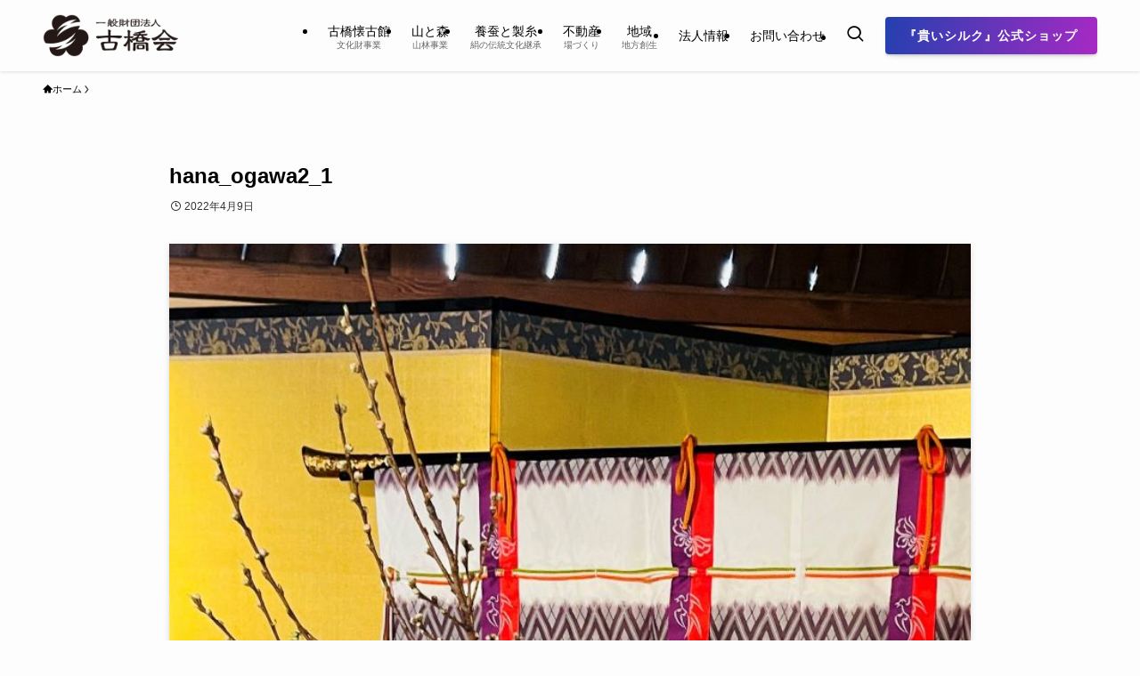

--- FILE ---
content_type: text/html; charset=UTF-8
request_url: https://furuhashikai.com/hina_exhibition_report/hana_ogawa2_1/
body_size: 16889
content:
<!DOCTYPE html>
<html dir="ltr" lang="ja" prefix="og: https://ogp.me/ns#" data-loaded="false" data-scrolled="false" data-spmenu="closed">
<head>
<meta charset="utf-8">
<meta name="format-detection" content="telephone=no">
<meta http-equiv="X-UA-Compatible" content="IE=edge">
<meta name="viewport" content="width=device-width, viewport-fit=cover">
<title>hana_ogawa2_1 | 一般財団法人古橋会</title>

		<!-- All in One SEO 4.8.1.1 - aioseo.com -->
	<meta name="robots" content="max-image-preview:large" />
	<meta name="author" content="一般財団法人古橋会(古橋懐古館)編集部"/>
	<link rel="canonical" href="https://furuhashikai.com/hina_exhibition_report/hana_ogawa2_1/" />
	<meta name="generator" content="All in One SEO (AIOSEO) 4.8.1.1" />
		<meta property="og:locale" content="ja_JP" />
		<meta property="og:site_name" content="一般財団法人古橋会 |" />
		<meta property="og:type" content="article" />
		<meta property="og:title" content="hana_ogawa2_1 | 一般財団法人古橋会" />
		<meta property="og:url" content="https://furuhashikai.com/hina_exhibition_report/hana_ogawa2_1/" />
		<meta property="og:image" content="https://furuhashikai.com/wp-content/uploads/2021/01/furuhashikai_ic.jpg" />
		<meta property="og:image:secure_url" content="https://furuhashikai.com/wp-content/uploads/2021/01/furuhashikai_ic.jpg" />
		<meta property="og:image:width" content="1640" />
		<meta property="og:image:height" content="856" />
		<meta property="article:published_time" content="2022-04-09T01:55:52+00:00" />
		<meta property="article:modified_time" content="2022-04-09T01:55:52+00:00" />
		<meta property="article:publisher" content="https://www.facebook.com/furuhashikai/" />
		<meta name="twitter:card" content="summary_large_image" />
		<meta name="twitter:title" content="hana_ogawa2_1 | 一般財団法人古橋会" />
		<meta name="twitter:image" content="https://furuhashikai.com/wp-content/uploads/2021/01/furuhashikai_ic.jpg" />
		<script type="application/ld+json" class="aioseo-schema">
			{"@context":"https:\/\/schema.org","@graph":[{"@type":"BreadcrumbList","@id":"https:\/\/furuhashikai.com\/hina_exhibition_report\/hana_ogawa2_1\/#breadcrumblist","itemListElement":[{"@type":"ListItem","@id":"https:\/\/furuhashikai.com\/#listItem","position":1,"name":"\u5bb6","item":"https:\/\/furuhashikai.com\/","nextItem":{"@type":"ListItem","@id":"https:\/\/furuhashikai.com\/hina_exhibition_report\/hana_ogawa2_1\/#listItem","name":"hana_ogawa2_1"}},{"@type":"ListItem","@id":"https:\/\/furuhashikai.com\/hina_exhibition_report\/hana_ogawa2_1\/#listItem","position":2,"name":"hana_ogawa2_1","previousItem":{"@type":"ListItem","@id":"https:\/\/furuhashikai.com\/#listItem","name":"\u5bb6"}}]},{"@type":"ItemPage","@id":"https:\/\/furuhashikai.com\/hina_exhibition_report\/hana_ogawa2_1\/#itempage","url":"https:\/\/furuhashikai.com\/hina_exhibition_report\/hana_ogawa2_1\/","name":"hana_ogawa2_1 | \u4e00\u822c\u8ca1\u56e3\u6cd5\u4eba\u53e4\u6a4b\u4f1a","inLanguage":"ja","isPartOf":{"@id":"https:\/\/furuhashikai.com\/#website"},"breadcrumb":{"@id":"https:\/\/furuhashikai.com\/hina_exhibition_report\/hana_ogawa2_1\/#breadcrumblist"},"author":{"@id":"https:\/\/furuhashikai.com\/author\/zhangyan_furuhashikaiwp\/#author"},"creator":{"@id":"https:\/\/furuhashikai.com\/author\/zhangyan_furuhashikaiwp\/#author"},"datePublished":"2022-04-09T10:55:52+09:00","dateModified":"2022-04-09T10:55:52+09:00"},{"@type":"Organization","@id":"https:\/\/furuhashikai.com\/#organization","name":"\u4e00\u822c\u8ca1\u56e3\u6cd5\u4eba\u53e4\u6a4b\u4f1a\uff08\u53e4\u6a4b\u61d0\u53e4\u9928\uff09","url":"https:\/\/furuhashikai.com\/","telephone":"+81565822100","logo":{"@type":"ImageObject","url":"https:\/\/furuhashikai.com\/wp-content\/uploads\/2020\/10\/furuhashikailogo_only.png","@id":"https:\/\/furuhashikai.com\/hina_exhibition_report\/hana_ogawa2_1\/#organizationLogo","width":400,"height":366},"image":{"@id":"https:\/\/furuhashikai.com\/hina_exhibition_report\/hana_ogawa2_1\/#organizationLogo"},"sameAs":["https:\/\/www.facebook.com\/furuhashikai\/"]},{"@type":"Person","@id":"https:\/\/furuhashikai.com\/author\/zhangyan_furuhashikaiwp\/#author","url":"https:\/\/furuhashikai.com\/author\/zhangyan_furuhashikaiwp\/","name":"\u4e00\u822c\u8ca1\u56e3\u6cd5\u4eba\u53e4\u6a4b\u4f1a(\u53e4\u6a4b\u61d0\u53e4\u9928)\u7de8\u96c6\u90e8"},{"@type":"WebSite","@id":"https:\/\/furuhashikai.com\/#website","url":"https:\/\/furuhashikai.com\/","name":"\u4e00\u822c\u8ca1\u56e3\u6cd5\u4eba\u53e4\u6a4b\u4f1a","inLanguage":"ja","publisher":{"@id":"https:\/\/furuhashikai.com\/#organization"}}]}
		</script>
		<!-- All in One SEO -->

<link rel='dns-prefetch' href='//webfonts.xserver.jp' />
<link rel='dns-prefetch' href='//www.googletagmanager.com' />
<link rel="alternate" type="application/rss+xml" title="一般財団法人古橋会 &raquo; フィード" href="https://furuhashikai.com/feed/" />
<link rel="alternate" type="application/rss+xml" title="一般財団法人古橋会 &raquo; コメントフィード" href="https://furuhashikai.com/comments/feed/" />
<style id='wp-img-auto-sizes-contain-inline-css' type='text/css'>
img:is([sizes=auto i],[sizes^="auto," i]){contain-intrinsic-size:3000px 1500px}
/*# sourceURL=wp-img-auto-sizes-contain-inline-css */
</style>
<link rel='stylesheet' id='font-awesome-all-css' href='https://furuhashikai.com/wp-content/themes/swell/assets/font-awesome/v6/css/all.min.css?ver=2.13.0' type='text/css' media='all' />
<style id='wp-block-library-inline-css' type='text/css'>
:root{--wp-block-synced-color:#7a00df;--wp-block-synced-color--rgb:122,0,223;--wp-bound-block-color:var(--wp-block-synced-color);--wp-editor-canvas-background:#ddd;--wp-admin-theme-color:#007cba;--wp-admin-theme-color--rgb:0,124,186;--wp-admin-theme-color-darker-10:#006ba1;--wp-admin-theme-color-darker-10--rgb:0,107,160.5;--wp-admin-theme-color-darker-20:#005a87;--wp-admin-theme-color-darker-20--rgb:0,90,135;--wp-admin-border-width-focus:2px}@media (min-resolution:192dpi){:root{--wp-admin-border-width-focus:1.5px}}.wp-element-button{cursor:pointer}:root .has-very-light-gray-background-color{background-color:#eee}:root .has-very-dark-gray-background-color{background-color:#313131}:root .has-very-light-gray-color{color:#eee}:root .has-very-dark-gray-color{color:#313131}:root .has-vivid-green-cyan-to-vivid-cyan-blue-gradient-background{background:linear-gradient(135deg,#00d084,#0693e3)}:root .has-purple-crush-gradient-background{background:linear-gradient(135deg,#34e2e4,#4721fb 50%,#ab1dfe)}:root .has-hazy-dawn-gradient-background{background:linear-gradient(135deg,#faaca8,#dad0ec)}:root .has-subdued-olive-gradient-background{background:linear-gradient(135deg,#fafae1,#67a671)}:root .has-atomic-cream-gradient-background{background:linear-gradient(135deg,#fdd79a,#004a59)}:root .has-nightshade-gradient-background{background:linear-gradient(135deg,#330968,#31cdcf)}:root .has-midnight-gradient-background{background:linear-gradient(135deg,#020381,#2874fc)}:root{--wp--preset--font-size--normal:16px;--wp--preset--font-size--huge:42px}.has-regular-font-size{font-size:1em}.has-larger-font-size{font-size:2.625em}.has-normal-font-size{font-size:var(--wp--preset--font-size--normal)}.has-huge-font-size{font-size:var(--wp--preset--font-size--huge)}.has-text-align-center{text-align:center}.has-text-align-left{text-align:left}.has-text-align-right{text-align:right}.has-fit-text{white-space:nowrap!important}#end-resizable-editor-section{display:none}.aligncenter{clear:both}.items-justified-left{justify-content:flex-start}.items-justified-center{justify-content:center}.items-justified-right{justify-content:flex-end}.items-justified-space-between{justify-content:space-between}.screen-reader-text{border:0;clip-path:inset(50%);height:1px;margin:-1px;overflow:hidden;padding:0;position:absolute;width:1px;word-wrap:normal!important}.screen-reader-text:focus{background-color:#ddd;clip-path:none;color:#444;display:block;font-size:1em;height:auto;left:5px;line-height:normal;padding:15px 23px 14px;text-decoration:none;top:5px;width:auto;z-index:100000}html :where(.has-border-color){border-style:solid}html :where([style*=border-top-color]){border-top-style:solid}html :where([style*=border-right-color]){border-right-style:solid}html :where([style*=border-bottom-color]){border-bottom-style:solid}html :where([style*=border-left-color]){border-left-style:solid}html :where([style*=border-width]){border-style:solid}html :where([style*=border-top-width]){border-top-style:solid}html :where([style*=border-right-width]){border-right-style:solid}html :where([style*=border-bottom-width]){border-bottom-style:solid}html :where([style*=border-left-width]){border-left-style:solid}html :where(img[class*=wp-image-]){height:auto;max-width:100%}:where(figure){margin:0 0 1em}html :where(.is-position-sticky){--wp-admin--admin-bar--position-offset:var(--wp-admin--admin-bar--height,0px)}@media screen and (max-width:600px){html :where(.is-position-sticky){--wp-admin--admin-bar--position-offset:0px}}

/*# sourceURL=wp-block-library-inline-css */
</style><style id='global-styles-inline-css' type='text/css'>
:root{--wp--preset--aspect-ratio--square: 1;--wp--preset--aspect-ratio--4-3: 4/3;--wp--preset--aspect-ratio--3-4: 3/4;--wp--preset--aspect-ratio--3-2: 3/2;--wp--preset--aspect-ratio--2-3: 2/3;--wp--preset--aspect-ratio--16-9: 16/9;--wp--preset--aspect-ratio--9-16: 9/16;--wp--preset--color--black: #000;--wp--preset--color--cyan-bluish-gray: #abb8c3;--wp--preset--color--white: #fff;--wp--preset--color--pale-pink: #f78da7;--wp--preset--color--vivid-red: #cf2e2e;--wp--preset--color--luminous-vivid-orange: #ff6900;--wp--preset--color--luminous-vivid-amber: #fcb900;--wp--preset--color--light-green-cyan: #7bdcb5;--wp--preset--color--vivid-green-cyan: #00d084;--wp--preset--color--pale-cyan-blue: #8ed1fc;--wp--preset--color--vivid-cyan-blue: #0693e3;--wp--preset--color--vivid-purple: #9b51e0;--wp--preset--color--swl-main: var(--color_main);--wp--preset--color--swl-main-thin: var(--color_main_thin);--wp--preset--color--swl-gray: var(--color_gray);--wp--preset--color--swl-deep-01: var(--color_deep01);--wp--preset--color--swl-deep-02: var(--color_deep02);--wp--preset--color--swl-deep-03: var(--color_deep03);--wp--preset--color--swl-deep-04: var(--color_deep04);--wp--preset--color--swl-pale-01: var(--color_pale01);--wp--preset--color--swl-pale-02: var(--color_pale02);--wp--preset--color--swl-pale-03: var(--color_pale03);--wp--preset--color--swl-pale-04: var(--color_pale04);--wp--preset--gradient--vivid-cyan-blue-to-vivid-purple: linear-gradient(135deg,rgb(6,147,227) 0%,rgb(155,81,224) 100%);--wp--preset--gradient--light-green-cyan-to-vivid-green-cyan: linear-gradient(135deg,rgb(122,220,180) 0%,rgb(0,208,130) 100%);--wp--preset--gradient--luminous-vivid-amber-to-luminous-vivid-orange: linear-gradient(135deg,rgb(252,185,0) 0%,rgb(255,105,0) 100%);--wp--preset--gradient--luminous-vivid-orange-to-vivid-red: linear-gradient(135deg,rgb(255,105,0) 0%,rgb(207,46,46) 100%);--wp--preset--gradient--very-light-gray-to-cyan-bluish-gray: linear-gradient(135deg,rgb(238,238,238) 0%,rgb(169,184,195) 100%);--wp--preset--gradient--cool-to-warm-spectrum: linear-gradient(135deg,rgb(74,234,220) 0%,rgb(151,120,209) 20%,rgb(207,42,186) 40%,rgb(238,44,130) 60%,rgb(251,105,98) 80%,rgb(254,248,76) 100%);--wp--preset--gradient--blush-light-purple: linear-gradient(135deg,rgb(255,206,236) 0%,rgb(152,150,240) 100%);--wp--preset--gradient--blush-bordeaux: linear-gradient(135deg,rgb(254,205,165) 0%,rgb(254,45,45) 50%,rgb(107,0,62) 100%);--wp--preset--gradient--luminous-dusk: linear-gradient(135deg,rgb(255,203,112) 0%,rgb(199,81,192) 50%,rgb(65,88,208) 100%);--wp--preset--gradient--pale-ocean: linear-gradient(135deg,rgb(255,245,203) 0%,rgb(182,227,212) 50%,rgb(51,167,181) 100%);--wp--preset--gradient--electric-grass: linear-gradient(135deg,rgb(202,248,128) 0%,rgb(113,206,126) 100%);--wp--preset--gradient--midnight: linear-gradient(135deg,rgb(2,3,129) 0%,rgb(40,116,252) 100%);--wp--preset--font-size--small: 0.9em;--wp--preset--font-size--medium: 1.1em;--wp--preset--font-size--large: 1.25em;--wp--preset--font-size--x-large: 42px;--wp--preset--font-size--xs: 0.75em;--wp--preset--font-size--huge: 1.6em;--wp--preset--spacing--20: 0.44rem;--wp--preset--spacing--30: 0.67rem;--wp--preset--spacing--40: 1rem;--wp--preset--spacing--50: 1.5rem;--wp--preset--spacing--60: 2.25rem;--wp--preset--spacing--70: 3.38rem;--wp--preset--spacing--80: 5.06rem;--wp--preset--shadow--natural: 6px 6px 9px rgba(0, 0, 0, 0.2);--wp--preset--shadow--deep: 12px 12px 50px rgba(0, 0, 0, 0.4);--wp--preset--shadow--sharp: 6px 6px 0px rgba(0, 0, 0, 0.2);--wp--preset--shadow--outlined: 6px 6px 0px -3px rgb(255, 255, 255), 6px 6px rgb(0, 0, 0);--wp--preset--shadow--crisp: 6px 6px 0px rgb(0, 0, 0);}:where(.is-layout-flex){gap: 0.5em;}:where(.is-layout-grid){gap: 0.5em;}body .is-layout-flex{display: flex;}.is-layout-flex{flex-wrap: wrap;align-items: center;}.is-layout-flex > :is(*, div){margin: 0;}body .is-layout-grid{display: grid;}.is-layout-grid > :is(*, div){margin: 0;}:where(.wp-block-columns.is-layout-flex){gap: 2em;}:where(.wp-block-columns.is-layout-grid){gap: 2em;}:where(.wp-block-post-template.is-layout-flex){gap: 1.25em;}:where(.wp-block-post-template.is-layout-grid){gap: 1.25em;}.has-black-color{color: var(--wp--preset--color--black) !important;}.has-cyan-bluish-gray-color{color: var(--wp--preset--color--cyan-bluish-gray) !important;}.has-white-color{color: var(--wp--preset--color--white) !important;}.has-pale-pink-color{color: var(--wp--preset--color--pale-pink) !important;}.has-vivid-red-color{color: var(--wp--preset--color--vivid-red) !important;}.has-luminous-vivid-orange-color{color: var(--wp--preset--color--luminous-vivid-orange) !important;}.has-luminous-vivid-amber-color{color: var(--wp--preset--color--luminous-vivid-amber) !important;}.has-light-green-cyan-color{color: var(--wp--preset--color--light-green-cyan) !important;}.has-vivid-green-cyan-color{color: var(--wp--preset--color--vivid-green-cyan) !important;}.has-pale-cyan-blue-color{color: var(--wp--preset--color--pale-cyan-blue) !important;}.has-vivid-cyan-blue-color{color: var(--wp--preset--color--vivid-cyan-blue) !important;}.has-vivid-purple-color{color: var(--wp--preset--color--vivid-purple) !important;}.has-black-background-color{background-color: var(--wp--preset--color--black) !important;}.has-cyan-bluish-gray-background-color{background-color: var(--wp--preset--color--cyan-bluish-gray) !important;}.has-white-background-color{background-color: var(--wp--preset--color--white) !important;}.has-pale-pink-background-color{background-color: var(--wp--preset--color--pale-pink) !important;}.has-vivid-red-background-color{background-color: var(--wp--preset--color--vivid-red) !important;}.has-luminous-vivid-orange-background-color{background-color: var(--wp--preset--color--luminous-vivid-orange) !important;}.has-luminous-vivid-amber-background-color{background-color: var(--wp--preset--color--luminous-vivid-amber) !important;}.has-light-green-cyan-background-color{background-color: var(--wp--preset--color--light-green-cyan) !important;}.has-vivid-green-cyan-background-color{background-color: var(--wp--preset--color--vivid-green-cyan) !important;}.has-pale-cyan-blue-background-color{background-color: var(--wp--preset--color--pale-cyan-blue) !important;}.has-vivid-cyan-blue-background-color{background-color: var(--wp--preset--color--vivid-cyan-blue) !important;}.has-vivid-purple-background-color{background-color: var(--wp--preset--color--vivid-purple) !important;}.has-black-border-color{border-color: var(--wp--preset--color--black) !important;}.has-cyan-bluish-gray-border-color{border-color: var(--wp--preset--color--cyan-bluish-gray) !important;}.has-white-border-color{border-color: var(--wp--preset--color--white) !important;}.has-pale-pink-border-color{border-color: var(--wp--preset--color--pale-pink) !important;}.has-vivid-red-border-color{border-color: var(--wp--preset--color--vivid-red) !important;}.has-luminous-vivid-orange-border-color{border-color: var(--wp--preset--color--luminous-vivid-orange) !important;}.has-luminous-vivid-amber-border-color{border-color: var(--wp--preset--color--luminous-vivid-amber) !important;}.has-light-green-cyan-border-color{border-color: var(--wp--preset--color--light-green-cyan) !important;}.has-vivid-green-cyan-border-color{border-color: var(--wp--preset--color--vivid-green-cyan) !important;}.has-pale-cyan-blue-border-color{border-color: var(--wp--preset--color--pale-cyan-blue) !important;}.has-vivid-cyan-blue-border-color{border-color: var(--wp--preset--color--vivid-cyan-blue) !important;}.has-vivid-purple-border-color{border-color: var(--wp--preset--color--vivid-purple) !important;}.has-vivid-cyan-blue-to-vivid-purple-gradient-background{background: var(--wp--preset--gradient--vivid-cyan-blue-to-vivid-purple) !important;}.has-light-green-cyan-to-vivid-green-cyan-gradient-background{background: var(--wp--preset--gradient--light-green-cyan-to-vivid-green-cyan) !important;}.has-luminous-vivid-amber-to-luminous-vivid-orange-gradient-background{background: var(--wp--preset--gradient--luminous-vivid-amber-to-luminous-vivid-orange) !important;}.has-luminous-vivid-orange-to-vivid-red-gradient-background{background: var(--wp--preset--gradient--luminous-vivid-orange-to-vivid-red) !important;}.has-very-light-gray-to-cyan-bluish-gray-gradient-background{background: var(--wp--preset--gradient--very-light-gray-to-cyan-bluish-gray) !important;}.has-cool-to-warm-spectrum-gradient-background{background: var(--wp--preset--gradient--cool-to-warm-spectrum) !important;}.has-blush-light-purple-gradient-background{background: var(--wp--preset--gradient--blush-light-purple) !important;}.has-blush-bordeaux-gradient-background{background: var(--wp--preset--gradient--blush-bordeaux) !important;}.has-luminous-dusk-gradient-background{background: var(--wp--preset--gradient--luminous-dusk) !important;}.has-pale-ocean-gradient-background{background: var(--wp--preset--gradient--pale-ocean) !important;}.has-electric-grass-gradient-background{background: var(--wp--preset--gradient--electric-grass) !important;}.has-midnight-gradient-background{background: var(--wp--preset--gradient--midnight) !important;}.has-small-font-size{font-size: var(--wp--preset--font-size--small) !important;}.has-medium-font-size{font-size: var(--wp--preset--font-size--medium) !important;}.has-large-font-size{font-size: var(--wp--preset--font-size--large) !important;}.has-x-large-font-size{font-size: var(--wp--preset--font-size--x-large) !important;}
/*# sourceURL=global-styles-inline-css */
</style>

<link rel='stylesheet' id='swell-icons-css' href='https://furuhashikai.com/wp-content/themes/swell/build/css/swell-icons.css?ver=2.13.0' type='text/css' media='all' />
<link rel='stylesheet' id='main_style-css' href='https://furuhashikai.com/wp-content/themes/swell/build/css/main.css?ver=2.13.0' type='text/css' media='all' />
<link rel='stylesheet' id='swell_blocks-css' href='https://furuhashikai.com/wp-content/themes/swell/build/css/blocks.css?ver=2.13.0' type='text/css' media='all' />
<style id='swell_custom-inline-css' type='text/css'>
:root{--swl-fz--content:4vw;--swl-font_family:"Helvetica Neue", Arial, "Hiragino Kaku Gothic ProN", "Hiragino Sans", Meiryo, sans-serif;--swl-font_weight:400;--color_main:#86c166;--color_text:#000000;--color_link:#d0576b;--color_htag:#86c166;--color_bg:#fdfdfd;--color_gradient1:#d8ffff;--color_gradient2:#87e7ff;--color_main_thin:rgba(168, 241, 128, 0.05 );--color_main_dark:rgba(101, 145, 77, 1 );--color_list_check:#86c166;--color_list_num:#86c166;--color_list_good:#86dd7b;--color_list_triangle:#f4e03a;--color_list_bad:#f36060;--color_faq_q:#d55656;--color_faq_a:#6599b7;--color_icon_good:#3cd250;--color_icon_good_bg:#ecffe9;--color_icon_bad:#4b73eb;--color_icon_bad_bg:#eafaff;--color_icon_info:#f578b4;--color_icon_info_bg:#fff0fa;--color_icon_announce:#ffa537;--color_icon_announce_bg:#fff5f0;--color_icon_pen:#7a7a7a;--color_icon_pen_bg:#f7f7f7;--color_icon_book:#787364;--color_icon_book_bg:#f8f6ef;--color_icon_point:#ffa639;--color_icon_check:#86d67c;--color_icon_batsu:#f36060;--color_icon_hatena:#5295cc;--color_icon_caution:#f7da38;--color_icon_memo:#84878a;--color_deep01:#d05a6e;--color_deep02:#005caf;--color_deep03:#24936e;--color_deep04:#e98b2a;--color_pale01:#fff2f0;--color_pale02:#f3f8fd;--color_pale03:#f1f9ee;--color_pale04:#fdf9ee;--color_mark_blue:#b7e3ff;--color_mark_green:#bdf9c3;--color_mark_yellow:#fcf69f;--color_mark_orange:#ffddbc;--border01:solid 1px var(--color_main);--border02:double 4px var(--color_main);--border03:dashed 2px var(--color_border);--border04:solid 4px var(--color_gray);--card_posts_thumb_ratio:56.25%;--list_posts_thumb_ratio:61.805%;--big_posts_thumb_ratio:56.25%;--thumb_posts_thumb_ratio:61.805%;--blogcard_thumb_ratio:56.25%;--color_header_bg:#fdfdfd;--color_header_text:#000000;--color_footer_bg:#86c166;--color_footer_text:#ffffff;--container_size:1200px;--article_size:900px;--logo_size_sp:48px;--logo_size_pc:48px;--logo_size_pcfix:48px;}.swl-cell-bg[data-icon="doubleCircle"]{--cell-icon-color:#ffc977}.swl-cell-bg[data-icon="circle"]{--cell-icon-color:#94e29c}.swl-cell-bg[data-icon="triangle"]{--cell-icon-color:#eeda2f}.swl-cell-bg[data-icon="close"]{--cell-icon-color:#ec9191}.swl-cell-bg[data-icon="hatena"]{--cell-icon-color:#93c9da}.swl-cell-bg[data-icon="check"]{--cell-icon-color:#94e29c}.swl-cell-bg[data-icon="line"]{--cell-icon-color:#9b9b9b}.cap_box[data-colset="col1"]{--capbox-color:#f59b5f;--capbox-color--bg:#fff8eb}.cap_box[data-colset="col2"]{--capbox-color:#5fb9f5;--capbox-color--bg:#edf5ff}.cap_box[data-colset="col3"]{--capbox-color:#2fcd90;--capbox-color--bg:#eafaf2}.red_{--the-btn-color:#f74a4a;--the-btn-color2:#ffbc49;--the-solid-shadow: rgba(185, 56, 56, 1 )}.blue_{--the-btn-color:#2440af;--the-btn-color2:#a729c4;--the-solid-shadow: rgba(27, 48, 131, 1 )}.green_{--the-btn-color:#62d847;--the-btn-color2:#7bf7bd;--the-solid-shadow: rgba(74, 162, 53, 1 )}.is-style-btn_normal,.is-style-btn_shiny{--the-btn-bg: linear-gradient(100deg,var(--the-btn-color) 0%,var(--the-btn-color2) 100%)}.is-style-btn_normal{--the-btn-radius:4px}.is-style-btn_solid{--the-btn-radius:4px}.is-style-btn_shiny{--the-btn-radius:4px}.is-style-btn_line{--the-btn-radius:4px}.post_content blockquote{padding:1.5em 2em 1.5em 3em}.post_content blockquote::before{content:"";display:block;width:5px;height:calc(100% - 3em);top:1.5em;left:1.5em;border-left:solid 1px rgba(180,180,180,.75);border-right:solid 1px rgba(180,180,180,.75);}.mark_blue{background:-webkit-linear-gradient(transparent 64%,var(--color_mark_blue) 0%);background:linear-gradient(transparent 64%,var(--color_mark_blue) 0%)}.mark_green{background:-webkit-linear-gradient(transparent 64%,var(--color_mark_green) 0%);background:linear-gradient(transparent 64%,var(--color_mark_green) 0%)}.mark_yellow{background:-webkit-linear-gradient(transparent 64%,var(--color_mark_yellow) 0%);background:linear-gradient(transparent 64%,var(--color_mark_yellow) 0%)}.mark_orange{background:-webkit-linear-gradient(transparent 64%,var(--color_mark_orange) 0%);background:linear-gradient(transparent 64%,var(--color_mark_orange) 0%)}[class*="is-style-icon_"]{color:#333;border-width:0}[class*="is-style-big_icon_"]{border-width:2px;border-style:solid}[data-col="gray"] .c-balloon__text{background:#f7f7f7;border-color:#ccc}[data-col="gray"] .c-balloon__before{border-right-color:#f7f7f7}[data-col="green"] .c-balloon__text{background:#d1f8c2;border-color:#9ddd93}[data-col="green"] .c-balloon__before{border-right-color:#d1f8c2}[data-col="blue"] .c-balloon__text{background:#e2f6ff;border-color:#93d2f0}[data-col="blue"] .c-balloon__before{border-right-color:#e2f6ff}[data-col="red"] .c-balloon__text{background:#ffebeb;border-color:#f48789}[data-col="red"] .c-balloon__before{border-right-color:#ffebeb}[data-col="yellow"] .c-balloon__text{background:#f9f7d2;border-color:#fbe593}[data-col="yellow"] .c-balloon__before{border-right-color:#f9f7d2}.-type-list2 .p-postList__body::after,.-type-big .p-postList__body::after{content: "READ MORE »";}.c-postThumb__cat{background-color:#86c166;color:#fff;background-image: repeating-linear-gradient(-45deg,rgba(255,255,255,.1),rgba(255,255,255,.1) 6px,transparent 6px,transparent 12px)}.post_content h2:where(:not([class^="swell-block-"]):not(.faq_q):not(.p-postList__title)){border-left:solid 6px var(--color_htag);padding:.5em 0 .5em 16px}.post_content h2:where(:not([class^="swell-block-"]):not(.faq_q):not(.p-postList__title))::before{position:absolute;display:block;pointer-events:none}.post_content h3:where(:not([class^="swell-block-"]):not(.faq_q):not(.p-postList__title)){padding:0 .5em .5em}.post_content h3:where(:not([class^="swell-block-"]):not(.faq_q):not(.p-postList__title))::before{content:"";width:100%;height:2px;background: repeating-linear-gradient(90deg, var(--color_htag) 0%, var(--color_htag) 29.3%, rgba(168, 241, 128, 0.2 ) 29.3%, rgba(168, 241, 128, 0.2 ) 100%)}.post_content h4:where(:not([class^="swell-block-"]):not(.faq_q):not(.p-postList__title)){padding:0 0 0 16px;border-left:solid 2px var(--color_htag)}.l-footer__widgetArea{background:#adceb6}.l-footer__widgetArea{color:#2d2d2d}.l-header{box-shadow: 0 1px 4px rgba(0,0,0,.12)}.l-header__menuBtn{order:1}.l-header__customBtn{order:3}.c-gnav a::after{background:var(--color_main)}.p-spHeadMenu .menu-item.-current{border-bottom-color:var(--color_main)}.c-gnav > li:hover > a,.c-gnav > .-current > a{background:#f7f7f7;color: #333}.c-gnav .sub-menu{color:#333;background:#fff}.l-fixHeader::before{opacity:0.5}#pagetop{border-radius:50%}#before_footer_widget{margin-bottom:0}.c-widget__title.-spmenu{padding:.5em .75em;border-radius:var(--swl-radius--2, 0px);background:var(--color_main);color:#fff;}.c-widget__title.-footer{padding:.5em}.c-widget__title.-footer::before{content:"";bottom:0;left:0;width:40%;z-index:1;background:var(--color_main)}.c-widget__title.-footer::after{content:"";bottom:0;left:0;width:100%;background:var(--color_border)}.c-secTitle{padding:.5em}.c-secTitle::before{content:"";bottom:0;left:0;width:40%;z-index:1;background:var(--color_main)}.c-secTitle::after{content:"";bottom:0;left:0;width:100%;background:var(--color_border)}.p-spMenu{color:#000000}.p-spMenu__inner::before{background:#fdfdfd;opacity:1}.p-spMenu__overlay{background:#000;opacity:0.6}[class*="page-numbers"]{color:#fff;background-color:#dedede}a{text-decoration: none}.l-topTitleArea.c-filterLayer::before{background-color:#000;opacity:0.2;content:""}@media screen and (min-width: 960px){:root{}}@media screen and (max-width: 959px){:root{}.l-header__logo{order:2;text-align:center}}@media screen and (min-width: 600px){:root{--swl-fz--content:16px;}}@media screen and (max-width: 599px){:root{}}@media (min-width: 1108px) {.alignwide{left:-100px;width:calc(100% + 200px);}}@media (max-width: 1108px) {.-sidebar-off .swell-block-fullWide__inner.l-container .alignwide{left:0px;width:100%;}}.l-fixHeader .l-fixHeader__gnav{order:0}[data-scrolled=true] .l-fixHeader[data-ready]{opacity:1;-webkit-transform:translateY(0)!important;transform:translateY(0)!important;visibility:visible}.-body-solid .l-fixHeader{box-shadow:0 2px 4px var(--swl-color_shadow)}.l-fixHeader__inner{align-items:stretch;color:var(--color_header_text);display:flex;padding-bottom:0;padding-top:0;position:relative;z-index:1}.l-fixHeader__logo{align-items:center;display:flex;line-height:1;margin-right:24px;order:0;padding:16px 0}.is-style-btn_normal a,.is-style-btn_shiny a{box-shadow:var(--swl-btn_shadow)}.c-shareBtns__btn,.is-style-balloon>.c-tabList .c-tabList__button,.p-snsCta,[class*=page-numbers]{box-shadow:var(--swl-box_shadow)}.p-articleThumb__img,.p-articleThumb__youtube{box-shadow:var(--swl-img_shadow)}.p-pickupBanners__item .c-bannerLink,.p-postList__thumb{box-shadow:0 2px 8px rgba(0,0,0,.1),0 4px 4px -4px rgba(0,0,0,.1)}.p-postList.-w-ranking li:before{background-image:repeating-linear-gradient(-45deg,hsla(0,0%,100%,.1),hsla(0,0%,100%,.1) 6px,transparent 0,transparent 12px);box-shadow:1px 1px 4px rgba(0,0,0,.2)}.p-spHeadMenu{text-align:center}.p-spHeadMenu .sub-menu{display:none}.p-spHeadMenu .menu-item{-webkit-backface-visibility:hidden;backface-visibility:hidden;border-bottom:2px solid transparent;flex-shrink:0;font-size:12px;height:36px;padding:0;width:auto}.p-spHeadMenu .menu-item.-current{border-bottom-color:currentcolor}.p-spHeadMenu a{display:block;line-height:36px;padding:0 12px;text-decoration:none}.l-header__spNav.swiper:not(.swiper-initialized) .p-spHeadMenu{visibility:hidden}.l-header__spNav a{color:var(--color_header_text)}.l-header__spNav[data-loop="0"] .p-spHeadMenu{display:flex;overflow-x:auto}.l-header__spNav[data-loop="0"] .menu-item:first-child{margin-left:auto}.l-header__spNav[data-loop="0"] .menu-item:last-child{margin-right:auto}@media (min-width:960px){.l-header__spNav{display:none}}@media (min-width:960px){.-series .l-header__inner{align-items:stretch;display:flex}.-series .l-header__logo{align-items:center;display:flex;flex-wrap:wrap;margin-right:24px;padding:16px 0}.-series .l-header__logo .c-catchphrase{font-size:13px;padding:4px 0}.-series .c-headLogo{margin-right:16px}.-series-right .l-header__inner{justify-content:space-between}.-series-right .c-gnavWrap{margin-left:auto}.-series-right .w-header{margin-left:12px}.-series-left .w-header{margin-left:auto}}@media (min-width:960px) and (min-width:600px){.-series .c-headLogo{max-width:400px}}.c-gnav .sub-menu a:before,.c-listMenu a:before{-webkit-font-smoothing:antialiased;-moz-osx-font-smoothing:grayscale;font-family:icomoon!important;font-style:normal;font-variant:normal;font-weight:400;line-height:1;text-transform:none}.c-submenuToggleBtn{display:none}.c-listMenu a{padding:.75em 1em .75em 1.5em;transition:padding .25s}.c-listMenu a:hover{padding-left:1.75em;padding-right:.75em}.c-gnav .sub-menu a:before,.c-listMenu a:before{color:inherit;content:"\e921";display:inline-block;left:2px;position:absolute;top:50%;-webkit-transform:translateY(-50%);transform:translateY(-50%);vertical-align:middle}.widget_categories>ul>.cat-item>a,.wp-block-categories-list>li>a{padding-left:1.75em}.c-listMenu .children,.c-listMenu .sub-menu{margin:0}.c-listMenu .children a,.c-listMenu .sub-menu a{font-size:.9em;padding-left:2.5em}.c-listMenu .children a:before,.c-listMenu .sub-menu a:before{left:1em}.c-listMenu .children a:hover,.c-listMenu .sub-menu a:hover{padding-left:2.75em}.c-listMenu .children ul a,.c-listMenu .sub-menu ul a{padding-left:3.25em}.c-listMenu .children ul a:before,.c-listMenu .sub-menu ul a:before{left:1.75em}.c-listMenu .children ul a:hover,.c-listMenu .sub-menu ul a:hover{padding-left:3.5em}.c-gnav li:hover>.sub-menu{opacity:1;visibility:visible}.c-gnav .sub-menu:before{background:inherit;content:"";height:100%;left:0;position:absolute;top:0;width:100%;z-index:0}.c-gnav .sub-menu .sub-menu{left:100%;top:0;z-index:-1}.c-gnav .sub-menu a{padding-left:2em}.c-gnav .sub-menu a:before{left:.5em}.c-gnav .sub-menu a:hover .ttl{left:4px}:root{--color_content_bg:var(--color_bg);}.c-widget__title.-side{padding:.5em}.c-widget__title.-side::before{content:"";bottom:0;left:0;width:40%;z-index:1;background:var(--color_main)}.c-widget__title.-side::after{content:"";bottom:0;left:0;width:100%;background:var(--color_border)}.c-shareBtns__item:not(:last-child){margin-right:4px}.c-shareBtns__btn{padding:8px 0}@media screen and (min-width: 960px){:root{}.single .c-postTitle__date{display:none}}@media screen and (max-width: 959px){:root{}.single .c-postTitle__date{display:none}}@media screen and (min-width: 600px){:root{}}@media screen and (max-width: 599px){:root{}}.swell-block-fullWide__inner.l-container{--swl-fw_inner_pad:var(--swl-pad_container,0px)}@media (min-width:960px){.-sidebar-on .l-content .alignfull,.-sidebar-on .l-content .alignwide{left:-16px;width:calc(100% + 32px)}.swell-block-fullWide__inner.l-article{--swl-fw_inner_pad:var(--swl-pad_post_content,0px)}.-sidebar-on .swell-block-fullWide__inner .alignwide{left:0;width:100%}.-sidebar-on .swell-block-fullWide__inner .alignfull{left:calc(0px - var(--swl-fw_inner_pad, 0))!important;margin-left:0!important;margin-right:0!important;width:calc(100% + var(--swl-fw_inner_pad, 0)*2)!important}}.p-relatedPosts .p-postList__item{margin-bottom:1.5em}.p-relatedPosts .p-postList__times,.p-relatedPosts .p-postList__times>:last-child{margin-right:0}@media (min-width:600px){.p-relatedPosts .p-postList__item{width:33.33333%}}@media screen and (min-width:600px) and (max-width:1239px){.p-relatedPosts .p-postList__item:nth-child(7),.p-relatedPosts .p-postList__item:nth-child(8){display:none}}@media screen and (min-width:1240px){.p-relatedPosts .p-postList__item{width:25%}}.-index-off .p-toc,.swell-toc-placeholder:empty{display:none}.p-toc.-modal{height:100%;margin:0;overflow-y:auto;padding:0}#main_content .p-toc{border-radius:var(--swl-radius--2,0);margin:4em auto;max-width:800px}#sidebar .p-toc{margin-top:-.5em}.p-toc .__pn:before{content:none!important;counter-increment:none}.p-toc .__prev{margin:0 0 1em}.p-toc .__next{margin:1em 0 0}.p-toc.is-omitted:not([data-omit=ct]) [data-level="2"] .p-toc__childList{height:0;margin-bottom:-.5em;visibility:hidden}.p-toc.is-omitted:not([data-omit=nest]){position:relative}.p-toc.is-omitted:not([data-omit=nest]):before{background:linear-gradient(hsla(0,0%,100%,0),var(--color_bg));bottom:5em;content:"";height:4em;left:0;opacity:.75;pointer-events:none;position:absolute;width:100%;z-index:1}.p-toc.is-omitted:not([data-omit=nest]):after{background:var(--color_bg);bottom:0;content:"";height:5em;left:0;opacity:.75;position:absolute;width:100%;z-index:1}.p-toc.is-omitted:not([data-omit=nest]) .__next,.p-toc.is-omitted:not([data-omit=nest]) [data-omit="1"]{display:none}.p-toc .p-toc__expandBtn{background-color:#f7f7f7;border:rgba(0,0,0,.2);border-radius:5em;box-shadow:0 0 0 1px #bbb;color:#333;display:block;font-size:14px;line-height:1.5;margin:.75em auto 0;min-width:6em;padding:.5em 1em;position:relative;transition:box-shadow .25s;z-index:2}.p-toc[data-omit=nest] .p-toc__expandBtn{display:inline-block;font-size:13px;margin:0 0 0 1.25em;padding:.5em .75em}.p-toc:not([data-omit=nest]) .p-toc__expandBtn:after,.p-toc:not([data-omit=nest]) .p-toc__expandBtn:before{border-top-color:inherit;border-top-style:dotted;border-top-width:3px;content:"";display:block;height:1px;position:absolute;top:calc(50% - 1px);transition:border-color .25s;width:100%;width:22px}.p-toc:not([data-omit=nest]) .p-toc__expandBtn:before{right:calc(100% + 1em)}.p-toc:not([data-omit=nest]) .p-toc__expandBtn:after{left:calc(100% + 1em)}.p-toc.is-expanded .p-toc__expandBtn{border-color:transparent}.p-toc__ttl{display:block;font-size:1.2em;line-height:1;position:relative;text-align:center}.p-toc__ttl:before{content:"\e918";display:inline-block;font-family:icomoon;margin-right:.5em;padding-bottom:2px;vertical-align:middle}#index_modal .p-toc__ttl{margin-bottom:.5em}.p-toc__list li{line-height:1.6}.p-toc__list>li+li{margin-top:.5em}.p-toc__list .p-toc__childList{padding-left:.5em}.p-toc__list [data-level="3"]{font-size:.9em}.p-toc__list .mininote{display:none}.post_content .p-toc__list{padding-left:0}#sidebar .p-toc__list{margin-bottom:0}#sidebar .p-toc__list .p-toc__childList{padding-left:0}.p-toc__link{color:inherit;font-size:inherit;text-decoration:none}.p-toc__link:hover{opacity:.8}.p-toc.-double{background:var(--color_gray);background:linear-gradient(-45deg,transparent 25%,var(--color_gray) 25%,var(--color_gray) 50%,transparent 50%,transparent 75%,var(--color_gray) 75%,var(--color_gray));background-clip:padding-box;background-size:4px 4px;border-bottom:4px double var(--color_border);border-top:4px double var(--color_border);padding:1.5em 1em 1em}.p-toc.-double .p-toc__ttl{margin-bottom:.75em}@media (min-width:960px){#main_content .p-toc{width:92%}}@media (hover:hover){.p-toc .p-toc__expandBtn:hover{border-color:transparent;box-shadow:0 0 0 2px currentcolor}}@media (min-width:600px){.p-toc.-double{padding:2em}}.p-pnLinks{align-items:stretch;display:flex;justify-content:space-between;margin:2em 0}.p-pnLinks__item{font-size:3vw;position:relative;width:49%}.p-pnLinks__item:before{content:"";display:block;height:.5em;pointer-events:none;position:absolute;top:50%;width:.5em;z-index:1}.p-pnLinks__item.-prev:before{border-bottom:1px solid;border-left:1px solid;left:.35em;-webkit-transform:rotate(45deg) translateY(-50%);transform:rotate(45deg) translateY(-50%)}.p-pnLinks__item.-prev .p-pnLinks__thumb{margin-right:8px}.p-pnLinks__item.-next .p-pnLinks__link{justify-content:flex-end}.p-pnLinks__item.-next:before{border-bottom:1px solid;border-right:1px solid;right:.35em;-webkit-transform:rotate(-45deg) translateY(-50%);transform:rotate(-45deg) translateY(-50%)}.p-pnLinks__item.-next .p-pnLinks__thumb{margin-left:8px;order:2}.p-pnLinks__item.-next:first-child{margin-left:auto}.p-pnLinks__link{align-items:center;border-radius:var(--swl-radius--2,0);color:inherit;display:flex;height:100%;line-height:1.4;min-height:4em;padding:.6em 1em .5em;position:relative;text-decoration:none;transition:box-shadow .25s;width:100%}.p-pnLinks__thumb{border-radius:var(--swl-radius--4,0);height:32px;-o-object-fit:cover;object-fit:cover;width:48px}.p-pnLinks .-prev .p-pnLinks__link{border-left:1.25em solid var(--color_main)}.p-pnLinks .-prev:before{color:#fff}.p-pnLinks .-next .p-pnLinks__link{border-right:1.25em solid var(--color_main)}.p-pnLinks .-next:before{color:#fff}@media not all and (min-width:960px){.p-pnLinks.-thumb-on{display:block}.p-pnLinks.-thumb-on .p-pnLinks__item{width:100%}}@media (min-width:600px){.p-pnLinks__item{font-size:13px}.p-pnLinks__thumb{height:48px;width:72px}.p-pnLinks__title{transition:-webkit-transform .25s;transition:transform .25s;transition:transform .25s,-webkit-transform .25s}.-prev>.p-pnLinks__link:hover .p-pnLinks__title{-webkit-transform:translateX(4px);transform:translateX(4px)}.-next>.p-pnLinks__link:hover .p-pnLinks__title{-webkit-transform:translateX(-4px);transform:translateX(-4px)}.p-pnLinks .-prev .p-pnLinks__link:hover{box-shadow:1px 1px 2px var(--swl-color_shadow)}.p-pnLinks .-next .p-pnLinks__link:hover{box-shadow:-1px 1px 2px var(--swl-color_shadow)}}
/*# sourceURL=swell_custom-inline-css */
</style>
<link rel='stylesheet' id='swell-loaded-animation-css' href='https://furuhashikai.com/wp-content/themes/swell/build/css/modules/loaded-animation.css?ver=2.13.0' type='text/css' media='all' />
<link rel='stylesheet' id='swell-parts/footer-css' href='https://furuhashikai.com/wp-content/themes/swell/build/css/modules/parts/footer.css?ver=2.13.0' type='text/css' media='all' />
<link rel='stylesheet' id='swell-page/single-css' href='https://furuhashikai.com/wp-content/themes/swell/build/css/modules/page/single.css?ver=2.13.0' type='text/css' media='all' />
<style id='classic-theme-styles-inline-css' type='text/css'>
/*! This file is auto-generated */
.wp-block-button__link{color:#fff;background-color:#32373c;border-radius:9999px;box-shadow:none;text-decoration:none;padding:calc(.667em + 2px) calc(1.333em + 2px);font-size:1.125em}.wp-block-file__button{background:#32373c;color:#fff;text-decoration:none}
/*# sourceURL=/wp-includes/css/classic-themes.min.css */
</style>
<link rel='stylesheet' id='no-right-click-images-frontend-css' href='https://furuhashikai.com/wp-content/plugins/no-right-click-images-plugin/css/no-right-click-images-frontend.css?ver=4.0' type='text/css' media='all' />
<link rel='stylesheet' id='ponhiro-blocks-front-css' href='https://furuhashikai.com/wp-content/plugins/useful-blocks/dist/css/front.css?ver=1.7.4' type='text/css' media='all' />
<style id='ponhiro-blocks-front-inline-css' type='text/css'>
:root{--pb_colset_yellow:#f4a733;--pb_colset_yellow_thin:#fef9ed;--pb_colset_yellow_dark:#b4923a;--pb_colset_pink:#d0576b;--pb_colset_pink_thin:#ffefef;--pb_colset_pink_dark:#962e6c;--pb_colset_green:#86c166;--pb_colset_green_thin:#f2f8e8;--pb_colset_green_dark:#61841f;--pb_colset_blue:#6fc7e1;--pb_colset_blue_thin:#f0f9fc;--pb_colset_blue_dark:#419eb9;--pb_colset_cvbox_01_bg:#f5f5f5;--pb_colset_cvbox_01_list:#3190b7;--pb_colset_cvbox_01_btn:#91c13e;--pb_colset_cvbox_01_shadow:#628328;--pb_colset_cvbox_01_note:#fdc44f;--pb_colset_compare_01_l:#6fc7e1;--pb_colset_compare_01_l_bg:#f0f9fc;--pb_colset_compare_01_r:#ffa883;--pb_colset_compare_01_r_bg:#fff6f2;--pb_colset_iconbox_01:#6e828a;--pb_colset_iconbox_01_bg:#fff;--pb_colset_iconbox_01_icon:#ee8f81;--pb_colset_bargraph_01:#9dd9dd;--pb_colset_bargraph_01_bg:#fafafa;--pb_colset_bar_01:#f8db92;--pb_colset_bar_02:#fda9a8;--pb_colset_bar_03:#bdda8b;--pb_colset_bar_04:#a1c6f1;--pb_colset_rating_01_bg:#fafafa;--pb_colset_rating_01_text:#71828a;--pb_colset_rating_01_label:#71828a;--pb_colset_rating_01_point:#ee8f81;}.pb-iconbox__figure[data-iconset="01"]{background-image: url(https://furuhashikai.com/wp-content/plugins/useful-blocks/assets/img/a_person.png)}.pb-iconbox__figure[data-iconset="02"]{background-image: url(https://furuhashikai.com/wp-content/plugins/useful-blocks/assets/img/a_person.png)}.pb-iconbox__figure[data-iconset="03"]{background-image: url(https://furuhashikai.com/wp-content/plugins/useful-blocks/assets/img/a_person.png)}.pb-iconbox__figure[data-iconset="04"]{background-image: url(https://furuhashikai.com/wp-content/plugins/useful-blocks/assets/img/a_person.png)}
/*# sourceURL=ponhiro-blocks-front-inline-css */
</style>
<script type="text/javascript" src="https://furuhashikai.com/wp-includes/js/jquery/jquery.min.js?ver=3.7.1" id="jquery-core-js"></script>
<script type="text/javascript" src="//webfonts.xserver.jp/js/xserverv3.js?fadein=0&amp;ver=2.0.8" id="typesquare_std-js"></script>

<!-- Site Kit によって追加された Google タグ（gtag.js）スニペット -->

<!-- Google アナリティクス スニペット (Site Kit が追加) -->
<script type="text/javascript" src="https://www.googletagmanager.com/gtag/js?id=GT-NBPJTGB" id="google_gtagjs-js" async></script>
<script type="text/javascript" id="google_gtagjs-js-after">
/* <![CDATA[ */
window.dataLayer = window.dataLayer || [];function gtag(){dataLayer.push(arguments);}
gtag("set","linker",{"domains":["furuhashikai.com"]});
gtag("js", new Date());
gtag("set", "developer_id.dZTNiMT", true);
gtag("config", "GT-NBPJTGB");
//# sourceURL=google_gtagjs-js-after
/* ]]> */
</script>

<!-- Site Kit によって追加された終了 Google タグ（gtag.js）スニペット -->

<noscript><link href="https://furuhashikai.com/wp-content/themes/swell/build/css/noscript.css" rel="stylesheet"></noscript>
<link rel="https://api.w.org/" href="https://furuhashikai.com/wp-json/" /><link rel="alternate" title="JSON" type="application/json" href="https://furuhashikai.com/wp-json/wp/v2/media/2812" /><link rel='shortlink' href='https://furuhashikai.com/?p=2812' />
<meta name="generator" content="Site Kit by Google 1.157.0" /><style type="text/css">.recentcomments a{display:inline !important;padding:0 !important;margin:0 !important;}</style><link rel="icon" href="https://furuhashikai.com/wp-content/uploads/2020/12/cropped-favicon-32x32.png" sizes="32x32" />
<link rel="icon" href="https://furuhashikai.com/wp-content/uploads/2020/12/cropped-favicon-192x192.png" sizes="192x192" />
<link rel="apple-touch-icon" href="https://furuhashikai.com/wp-content/uploads/2020/12/cropped-favicon-180x180.png" />
<meta name="msapplication-TileImage" content="https://furuhashikai.com/wp-content/uploads/2020/12/cropped-favicon-270x270.png" />

<link rel="stylesheet" href="https://furuhashikai.com/wp-content/themes/swell/build/css/print.css" media="print" >
</head>
<body>
<div id="body_wrap" class="attachment wp-singular attachment-template-default single single-attachment postid-2812 attachmentid-2812 attachment-jpeg wp-theme-swell -body-solid -sidebar-off -frame-off id_2812" >
<div id="sp_menu" class="p-spMenu -left">
	<div class="p-spMenu__inner">
		<div class="p-spMenu__closeBtn">
			<button class="c-iconBtn -menuBtn c-plainBtn" data-onclick="toggleMenu" aria-label="メニューを閉じる">
				<i class="c-iconBtn__icon icon-close-thin"></i>
			</button>
		</div>
		<div class="p-spMenu__body">
			<div class="c-widget__title -spmenu">
				MENU			</div>
			<div class="p-spMenu__nav">
				<ul class="c-spnav c-listMenu"><li class="menu-item menu-item-type-post_type menu-item-object-page menu-item-has-children menu-item-66"><a href="https://furuhashikai.com/kaikokan_top/">古橋懐古館<span class="c-smallNavTitle desc">文化財事業</span></a>
<ul class="sub-menu">
	<li class="menu-item menu-item-type-post_type menu-item-object-page menu-item-3232"><a href="https://furuhashikai.com/kaikokan_top/">古橋懐古館と所蔵資料</a></li>
	<li class="menu-item menu-item-type-post_type menu-item-object-page menu-item-3225"><a href="https://furuhashikai.com/browsing_service/">所蔵資料の閲覧</a></li>
	<li class="menu-item menu-item-type-post_type menu-item-object-page menu-item-3226"><a href="https://furuhashikai.com/copy_service/">所蔵資料の複写</a></li>
	<li class="menu-item menu-item-type-post_type menu-item-object-page menu-item-3227"><a href="https://furuhashikai.com/image_rental/">所蔵資料の画像貸出</a></li>
	<li class="menu-item menu-item-type-post_type menu-item-object-page menu-item-3228"><a href="https://furuhashikai.com/lending_service/">所蔵資料の資料貸出</a></li>
</ul>
</li>
<li class="menu-item menu-item-type-post_type menu-item-object-page menu-item-305"><a href="https://furuhashikai.com/forest_top/">山と森<span class="c-smallNavTitle desc">山林事業</span></a></li>
<li class="menu-item menu-item-type-post_type menu-item-object-page menu-item-has-children menu-item-374"><a href="https://furuhashikai.com/silk_top/">養蚕と製糸<span class="c-smallNavTitle desc">絹の伝統文化継承</span></a>
<ul class="sub-menu">
	<li class="menu-item menu-item-type-post_type menu-item-object-page menu-item-3949"><a href="https://furuhashikai.com/silk_top/">伝統の稲武シルク</a></li>
	<li class="menu-item menu-item-type-custom menu-item-object-custom menu-item-3950"><a href="https://silk.furuhashikai.com/">『貴いシルク』公式オンラインショップ</a></li>
</ul>
</li>
<li class="menu-item menu-item-type-post_type menu-item-object-page menu-item-429"><a href="https://furuhashikai.com/realestate_top/">不動産<span class="c-smallNavTitle desc">場づくり</span></a></li>
<li class="menu-item menu-item-type-post_type menu-item-object-page menu-item-529"><a href="https://furuhashikai.com/frontier_top/">地域<span class="c-smallNavTitle desc">地方創生</span></a></li>
<li class="menu-item menu-item-type-post_type menu-item-object-page menu-item-has-children menu-item-441"><a href="https://furuhashikai.com/foundation/">法人情報</a>
<ul class="sub-menu">
	<li class="menu-item menu-item-type-post_type menu-item-object-page menu-item-473"><a href="https://furuhashikai.com/foundation/">概要と沿革</a></li>
	<li class="menu-item menu-item-type-post_type menu-item-object-page menu-item-414"><a href="https://furuhashikai.com/disclosure/">公表資料</a></li>
</ul>
</li>
<li class="menu-item menu-item-type-post_type menu-item-object-page menu-item-269"><a href="https://furuhashikai.com/contact/">お問い合わせ</a></li>
</ul>			</div>
					</div>
	</div>
	<div class="p-spMenu__overlay c-overlay" data-onclick="toggleMenu"></div>
</div>
<header id="header" class="l-header -series -series-right" data-spfix="1">
		<div class="l-header__inner l-container">
		<div class="l-header__logo">
			<div class="c-headLogo -img"><a href="https://furuhashikai.com/" title="一般財団法人古橋会" class="c-headLogo__link" rel="home"><img width="400" height="120"  src="https://furuhashikai.com/wp-content/uploads/2020/10/furuhashikai_logo_letterbig.png" alt="一般財団法人古橋会" class="c-headLogo__img" srcset="https://furuhashikai.com/wp-content/uploads/2020/10/furuhashikai_logo_letterbig.png 400w, https://furuhashikai.com/wp-content/uploads/2020/10/furuhashikai_logo_letterbig-300x90.png 300w" sizes="(max-width: 959px) 50vw, 800px" decoding="async" loading="eager" ></a></div>					</div>
		<nav id="gnav" class="l-header__gnav c-gnavWrap">
					<ul class="c-gnav">
			<li class="menu-item menu-item-type-post_type menu-item-object-page menu-item-has-children menu-item-66"><a href="https://furuhashikai.com/kaikokan_top/"><span class="ttl">古橋懐古館</span><span class="c-smallNavTitle desc">文化財事業</span></a>
<ul class="sub-menu">
	<li class="menu-item menu-item-type-post_type menu-item-object-page menu-item-3232"><a href="https://furuhashikai.com/kaikokan_top/"><span class="ttl">古橋懐古館と所蔵資料</span></a></li>
	<li class="menu-item menu-item-type-post_type menu-item-object-page menu-item-3225"><a href="https://furuhashikai.com/browsing_service/"><span class="ttl">所蔵資料の閲覧</span></a></li>
	<li class="menu-item menu-item-type-post_type menu-item-object-page menu-item-3226"><a href="https://furuhashikai.com/copy_service/"><span class="ttl">所蔵資料の複写</span></a></li>
	<li class="menu-item menu-item-type-post_type menu-item-object-page menu-item-3227"><a href="https://furuhashikai.com/image_rental/"><span class="ttl">所蔵資料の画像貸出</span></a></li>
	<li class="menu-item menu-item-type-post_type menu-item-object-page menu-item-3228"><a href="https://furuhashikai.com/lending_service/"><span class="ttl">所蔵資料の資料貸出</span></a></li>
</ul>
</li>
<li class="menu-item menu-item-type-post_type menu-item-object-page menu-item-305"><a href="https://furuhashikai.com/forest_top/"><span class="ttl">山と森</span><span class="c-smallNavTitle desc">山林事業</span></a></li>
<li class="menu-item menu-item-type-post_type menu-item-object-page menu-item-has-children menu-item-374"><a href="https://furuhashikai.com/silk_top/"><span class="ttl">養蚕と製糸</span><span class="c-smallNavTitle desc">絹の伝統文化継承</span></a>
<ul class="sub-menu">
	<li class="menu-item menu-item-type-post_type menu-item-object-page menu-item-3949"><a href="https://furuhashikai.com/silk_top/"><span class="ttl">伝統の稲武シルク</span></a></li>
	<li class="menu-item menu-item-type-custom menu-item-object-custom menu-item-3950"><a href="https://silk.furuhashikai.com/"><span class="ttl">『貴いシルク』公式オンラインショップ</span></a></li>
</ul>
</li>
<li class="menu-item menu-item-type-post_type menu-item-object-page menu-item-429"><a href="https://furuhashikai.com/realestate_top/"><span class="ttl">不動産</span><span class="c-smallNavTitle desc">場づくり</span></a></li>
<li class="menu-item menu-item-type-post_type menu-item-object-page menu-item-529"><a href="https://furuhashikai.com/frontier_top/"><span class="ttl">地域</span><span class="c-smallNavTitle desc">地方創生</span></a></li>
<li class="menu-item menu-item-type-post_type menu-item-object-page menu-item-has-children menu-item-441"><a href="https://furuhashikai.com/foundation/"><span class="ttl">法人情報</span></a>
<ul class="sub-menu">
	<li class="menu-item menu-item-type-post_type menu-item-object-page menu-item-473"><a href="https://furuhashikai.com/foundation/"><span class="ttl">概要と沿革</span></a></li>
	<li class="menu-item menu-item-type-post_type menu-item-object-page menu-item-414"><a href="https://furuhashikai.com/disclosure/"><span class="ttl">公表資料</span></a></li>
</ul>
</li>
<li class="menu-item menu-item-type-post_type menu-item-object-page menu-item-269"><a href="https://furuhashikai.com/contact/"><span class="ttl">お問い合わせ</span></a></li>
							<li class="menu-item c-gnav__s">
					<button class="c-gnav__sBtn c-plainBtn" data-onclick="toggleSearch" aria-label="検索ボタン">
						<i class="icon-search"></i>
					</button>
				</li>
					</ul>
			</nav>
		<div class="w-header pc_"><div class="w-header__inner"><div id="custom_html-3" class="widget_text w-header__item widget_custom_html"><div class="textwidget custom-html-widget"><div class="p-blogParts post_content" data-partsID="3951">
<div class="swell-block-button blue_ -size-s is-style-btn_normal"><a href="https://silk.furuhashikai.com/" target="_blank" rel="noopener noreferrer" class="swell-block-button__link"><span>『貴いシルク』公式ショップ</span></a></div>
</div></div></div></div></div><div class="l-header__customBtn sp_">
			<button class="c-iconBtn c-plainBtn" data-onclick="toggleSearch" aria-label="検索ボタン">
			<i class="c-iconBtn__icon icon-search"></i>
					</button>
	</div>
<div class="l-header__menuBtn sp_">
	<button class="c-iconBtn -menuBtn c-plainBtn" data-onclick="toggleMenu" aria-label="メニューボタン">
		<i class="c-iconBtn__icon icon-menu-thin"></i>
			</button>
</div>
	</div>
	<div class="l-header__spNav" data-loop="0">
	<ul class="p-spHeadMenu">
		<li class="menu-item menu-item-type-post_type menu-item-object-page menu-item-66 swiper-slide"><a href="https://furuhashikai.com/kaikokan_top/"><span>古橋懐古館</span></a></li>
<li class="menu-item menu-item-type-post_type menu-item-object-page menu-item-305 swiper-slide"><a href="https://furuhashikai.com/forest_top/"><span>山と森</span></a></li>
<li class="menu-item menu-item-type-post_type menu-item-object-page menu-item-374 swiper-slide"><a href="https://furuhashikai.com/silk_top/"><span>養蚕と製糸</span></a></li>
<li class="menu-item menu-item-type-post_type menu-item-object-page menu-item-429 swiper-slide"><a href="https://furuhashikai.com/realestate_top/"><span>不動産</span></a></li>
<li class="menu-item menu-item-type-post_type menu-item-object-page menu-item-529 swiper-slide"><a href="https://furuhashikai.com/frontier_top/"><span>地域</span></a></li>
<li class="menu-item menu-item-type-post_type menu-item-object-page menu-item-441 swiper-slide"><a href="https://furuhashikai.com/foundation/"><span>法人情報</span></a></li>
<li class="menu-item menu-item-type-post_type menu-item-object-page menu-item-269 swiper-slide"><a href="https://furuhashikai.com/contact/"><span>お問い合わせ</span></a></li>
	</ul>
</div>
</header>
<div id="fix_header" class="l-fixHeader -series -series-right">
	<div class="l-fixHeader__inner l-container">
		<div class="l-fixHeader__logo">
			<div class="c-headLogo -img"><a href="https://furuhashikai.com/" title="一般財団法人古橋会" class="c-headLogo__link" rel="home"><img width="400" height="120"  src="https://furuhashikai.com/wp-content/uploads/2020/10/furuhashikai_logo_letterbig.png" alt="一般財団法人古橋会" class="c-headLogo__img" srcset="https://furuhashikai.com/wp-content/uploads/2020/10/furuhashikai_logo_letterbig.png 400w, https://furuhashikai.com/wp-content/uploads/2020/10/furuhashikai_logo_letterbig-300x90.png 300w" sizes="(max-width: 959px) 50vw, 800px" decoding="async" loading="eager" ></a></div>		</div>
		<div class="l-fixHeader__gnav c-gnavWrap">
					<ul class="c-gnav">
			<li class="menu-item menu-item-type-post_type menu-item-object-page menu-item-has-children menu-item-66"><a href="https://furuhashikai.com/kaikokan_top/"><span class="ttl">古橋懐古館</span><span class="c-smallNavTitle desc">文化財事業</span></a>
<ul class="sub-menu">
	<li class="menu-item menu-item-type-post_type menu-item-object-page menu-item-3232"><a href="https://furuhashikai.com/kaikokan_top/"><span class="ttl">古橋懐古館と所蔵資料</span></a></li>
	<li class="menu-item menu-item-type-post_type menu-item-object-page menu-item-3225"><a href="https://furuhashikai.com/browsing_service/"><span class="ttl">所蔵資料の閲覧</span></a></li>
	<li class="menu-item menu-item-type-post_type menu-item-object-page menu-item-3226"><a href="https://furuhashikai.com/copy_service/"><span class="ttl">所蔵資料の複写</span></a></li>
	<li class="menu-item menu-item-type-post_type menu-item-object-page menu-item-3227"><a href="https://furuhashikai.com/image_rental/"><span class="ttl">所蔵資料の画像貸出</span></a></li>
	<li class="menu-item menu-item-type-post_type menu-item-object-page menu-item-3228"><a href="https://furuhashikai.com/lending_service/"><span class="ttl">所蔵資料の資料貸出</span></a></li>
</ul>
</li>
<li class="menu-item menu-item-type-post_type menu-item-object-page menu-item-305"><a href="https://furuhashikai.com/forest_top/"><span class="ttl">山と森</span><span class="c-smallNavTitle desc">山林事業</span></a></li>
<li class="menu-item menu-item-type-post_type menu-item-object-page menu-item-has-children menu-item-374"><a href="https://furuhashikai.com/silk_top/"><span class="ttl">養蚕と製糸</span><span class="c-smallNavTitle desc">絹の伝統文化継承</span></a>
<ul class="sub-menu">
	<li class="menu-item menu-item-type-post_type menu-item-object-page menu-item-3949"><a href="https://furuhashikai.com/silk_top/"><span class="ttl">伝統の稲武シルク</span></a></li>
	<li class="menu-item menu-item-type-custom menu-item-object-custom menu-item-3950"><a href="https://silk.furuhashikai.com/"><span class="ttl">『貴いシルク』公式オンラインショップ</span></a></li>
</ul>
</li>
<li class="menu-item menu-item-type-post_type menu-item-object-page menu-item-429"><a href="https://furuhashikai.com/realestate_top/"><span class="ttl">不動産</span><span class="c-smallNavTitle desc">場づくり</span></a></li>
<li class="menu-item menu-item-type-post_type menu-item-object-page menu-item-529"><a href="https://furuhashikai.com/frontier_top/"><span class="ttl">地域</span><span class="c-smallNavTitle desc">地方創生</span></a></li>
<li class="menu-item menu-item-type-post_type menu-item-object-page menu-item-has-children menu-item-441"><a href="https://furuhashikai.com/foundation/"><span class="ttl">法人情報</span></a>
<ul class="sub-menu">
	<li class="menu-item menu-item-type-post_type menu-item-object-page menu-item-473"><a href="https://furuhashikai.com/foundation/"><span class="ttl">概要と沿革</span></a></li>
	<li class="menu-item menu-item-type-post_type menu-item-object-page menu-item-414"><a href="https://furuhashikai.com/disclosure/"><span class="ttl">公表資料</span></a></li>
</ul>
</li>
<li class="menu-item menu-item-type-post_type menu-item-object-page menu-item-269"><a href="https://furuhashikai.com/contact/"><span class="ttl">お問い合わせ</span></a></li>
							<li class="menu-item c-gnav__s">
					<button class="c-gnav__sBtn c-plainBtn" data-onclick="toggleSearch" aria-label="検索ボタン">
						<i class="icon-search"></i>
					</button>
				</li>
					</ul>
			</div>
	</div>
</div>
<div id="breadcrumb" class="p-breadcrumb"><ol class="p-breadcrumb__list l-container"><li class="p-breadcrumb__item"><a href="https://furuhashikai.com/" class="p-breadcrumb__text"><span class="__home icon-home"> ホーム</span></a></li><li class="p-breadcrumb__item"><span class="p-breadcrumb__text">hana_ogawa2_1</span></li></ol></div><div id="content" class="l-content l-container" data-postid="2812">
<main id="main_content" class="l-mainContent l-article">
	<div class="l-mainContent__inner">
		<div class="p-articleHead c-postTitle">
	<h1 class="c-postTitle__ttl">hana_ogawa2_1</h1>
			<time class="c-postTitle__date u-thin" datetime="2022-04-09" aria-hidden="true">
			<span class="__y">2022</span>
			<span class="__md">4/09</span>
		</time>
	</div>
<div class="p-articleMetas -top">

	
	<div class="p-articleMetas__times c-postTimes u-thin">
	<time class="c-postTimes__posted icon-posted" datetime="2022-04-09" aria-label="公開日">2022年4月9日</time></div>
</div>



					<figure class="p-articleThumb">
				<img src="https://furuhashikai.com/wp-content/uploads/2022/04/hana_ogawa2_1.jpg" alt="hana_ogawa2_1" class="p-articleThumb__img">
				<figcaption class="p-articleThumb__figcaption"></figcaption>
			</figure>
		
		<div class="post_content">
					</div>
	</div>
</main>
</div>
<div id="before_footer_widget" class="w-beforeFooter"><div class="l-container"><div id="text-7" class="c-widget widget_text">			<div class="textwidget"></div>
		</div></div></div><footer id="footer" class="l-footer">
	<div class="l-footer__inner">
	<div class="l-footer__widgetArea">
	<div class="l-container w-footer -col3">
		<div class="w-footer__box"><div id="text-8" class="c-widget widget_text"><div class="c-widget__title -footer">一般財団法人古橋会（古橋懐古館）</div>			<div class="textwidget"><p>〒441-2513 愛知県豊田市稲武町タヒラ８番地<br />
TEL 0565-82-2100<br />
詳しい<a href="https://furuhashikai.com/#access">アクセスはこちらへ</a></p>
</div>
		</div><div id="categories-4" class="c-widget c-listMenu widget_categories"><div class="c-widget__title -footer">記事をカテゴリーから探す</div><form action="https://furuhashikai.com" method="get"><label class="screen-reader-text" for="cat">記事をカテゴリーから探す</label><select  name='cat' id='cat' class='postform'>
	<option value='-1'>カテゴリーを選択</option>
	<option class="level-0" value="7">お知らせ</option>
	<option class="level-0" value="5">不動産</option>
	<option class="level-0" value="2">古橋懐古館</option>
	<option class="level-0" value="8">地域</option>
	<option class="level-0" value="4">養蚕と製糸</option>
</select>
</form><script type="text/javascript">
/* <![CDATA[ */

( ( dropdownId ) => {
	const dropdown = document.getElementById( dropdownId );
	function onSelectChange() {
		setTimeout( () => {
			if ( 'escape' === dropdown.dataset.lastkey ) {
				return;
			}
			if ( dropdown.value && parseInt( dropdown.value ) > 0 && dropdown instanceof HTMLSelectElement ) {
				dropdown.parentElement.submit();
			}
		}, 250 );
	}
	function onKeyUp( event ) {
		if ( 'Escape' === event.key ) {
			dropdown.dataset.lastkey = 'escape';
		} else {
			delete dropdown.dataset.lastkey;
		}
	}
	function onClick() {
		delete dropdown.dataset.lastkey;
	}
	dropdown.addEventListener( 'keyup', onKeyUp );
	dropdown.addEventListener( 'click', onClick );
	dropdown.addEventListener( 'change', onSelectChange );
})( "cat" );

//# sourceURL=WP_Widget_Categories%3A%3Awidget
/* ]]> */
</script>
</div><div id="text-10" class="c-widget widget_text"><div class="c-widget__title -footer">記事を検索から探す</div>			<div class="textwidget"></div>
		</div><div id="search-3" class="c-widget widget_search"><div class="c-widget__title -footer">記事を検索から探す</div><form role="search" method="get" class="c-searchForm" action="https://furuhashikai.com/" role="search">
	<input type="text" value="" name="s" class="c-searchForm__s s" placeholder="検索" aria-label="検索ワード">
	<button type="submit" class="c-searchForm__submit icon-search hov-opacity u-bg-main" value="search" aria-label="検索を実行する"></button>
</form>
</div></div><div class="w-footer__box"><div id="custom_html-2" class="widget_text c-widget widget_custom_html"><div class="textwidget custom-html-widget"><div id="fb-root"></div>
<script async defer crossorigin="anonymous" src="https://connect.facebook.net/ja_JP/sdk.js#xfbml=1&version=v12.0" nonce="6DUc3LXI"></script>
<div class="fb-page" data-href="https://www.facebook.com/furuhashikai" data-tabs="timeline" data-width="350" data-height="450" data-small-header="true" data-adapt-container-width="true" data-hide-cover="false" data-show-facepile="true"><blockquote cite="https://www.facebook.com/furuhashikai" class="fb-xfbml-parse-ignore"><a href="https://www.facebook.com/furuhashikai">一般財団法人古橋会（古橋懐古館）</a></blockquote></div></div></div></div><div class="w-footer__box"><div id="swell_new_posts-4" class="c-widget widget_swell_new_posts"><div class="c-widget__title -footer">新着記事</div><ul class="p-postList -type-card -w-new">	<li class="p-postList__item">
		<a href="https://furuhashikai.com/inahashiginko/" class="p-postList__link">
			<div class="p-postList__thumb c-postThumb">
				<figure class="c-postThumb__figure">
					<img width="1640" height="856"  src="[data-uri]" alt="" class="c-postThumb__img u-obf-cover lazyload" sizes="(min-width: 600px) 320px, 50vw" data-src="https://furuhashikai.com/wp-content/uploads/2025/12/inahashiginko_ic.png" data-srcset="https://furuhashikai.com/wp-content/uploads/2025/12/inahashiginko_ic.png 1640w, https://furuhashikai.com/wp-content/uploads/2025/12/inahashiginko_ic-300x157.png 300w, https://furuhashikai.com/wp-content/uploads/2025/12/inahashiginko_ic-1024x534.png 1024w, https://furuhashikai.com/wp-content/uploads/2025/12/inahashiginko_ic-768x401.png 768w, https://furuhashikai.com/wp-content/uploads/2025/12/inahashiginko_ic-1536x802.png 1536w" data-aspectratio="1640/856" ><noscript><img src="https://furuhashikai.com/wp-content/uploads/2025/12/inahashiginko_ic.png" class="c-postThumb__img u-obf-cover" alt=""></noscript>				</figure>
			</div>
			<div class="p-postList__body">
				<div class="p-postList__title">明治から昭和初期にかけての地域振興を支えた「稲橋銀行」</div>
				<div class="p-postList__meta">
														</div>
			</div>
		</a>
	</li>
	<li class="p-postList__item">
		<a href="https://furuhashikai.com/fuhou_9genrokuro/" class="p-postList__link">
			<div class="p-postList__thumb c-postThumb">
				<figure class="c-postThumb__figure">
					<img width="1640" height="856"  src="[data-uri]" alt="" class="c-postThumb__img u-obf-cover lazyload" sizes="(min-width: 600px) 320px, 50vw" data-src="https://furuhashikai.com/wp-content/uploads/2021/01/furuhashikai_ic.jpg" data-srcset="https://furuhashikai.com/wp-content/uploads/2021/01/furuhashikai_ic.jpg 1640w, https://furuhashikai.com/wp-content/uploads/2021/01/furuhashikai_ic-300x157.jpg 300w, https://furuhashikai.com/wp-content/uploads/2021/01/furuhashikai_ic-1024x534.jpg 1024w, https://furuhashikai.com/wp-content/uploads/2021/01/furuhashikai_ic-768x401.jpg 768w, https://furuhashikai.com/wp-content/uploads/2021/01/furuhashikai_ic-1536x802.jpg 1536w" data-aspectratio="1640/856" ><noscript><img src="https://furuhashikai.com/wp-content/uploads/2021/01/furuhashikai_ic.jpg" class="c-postThumb__img u-obf-cover" alt=""></noscript>				</figure>
			</div>
			<div class="p-postList__body">
				<div class="p-postList__title">古橋源六郎敬道の逝去のご報告</div>
				<div class="p-postList__meta">
														</div>
			</div>
		</a>
	</li>
	<li class="p-postList__item">
		<a href="https://furuhashikai.com/r7_isejingu_oblation/" class="p-postList__link">
			<div class="p-postList__thumb c-postThumb">
				<figure class="c-postThumb__figure">
					<img width="1024" height="683"  src="[data-uri]" alt="" class="c-postThumb__img u-obf-cover lazyload" sizes="(min-width: 600px) 320px, 50vw" data-src="https://furuhashikai.com/wp-content/uploads/2025/11/R7_isejingu_group1.jpg" data-srcset="https://furuhashikai.com/wp-content/uploads/2025/11/R7_isejingu_group1.jpg 1024w, https://furuhashikai.com/wp-content/uploads/2025/11/R7_isejingu_group1-300x200.jpg 300w, https://furuhashikai.com/wp-content/uploads/2025/11/R7_isejingu_group1-768x512.jpg 768w" data-aspectratio="1024/683" ><noscript><img src="https://furuhashikai.com/wp-content/uploads/2025/11/R7_isejingu_group1.jpg" class="c-postThumb__img u-obf-cover" alt=""></noscript>				</figure>
			</div>
			<div class="p-postList__body">
				<div class="p-postList__title">144年目の伊勢神宮への神御衣（かんみそ）御料糸（ごりょうし）の献納</div>
				<div class="p-postList__meta">
														</div>
			</div>
		</a>
	</li>
	<li class="p-postList__item">
		<a href="https://furuhashikai.com/2025autumn_exhibition/" class="p-postList__link">
			<div class="p-postList__thumb c-postThumb">
				<figure class="c-postThumb__figure">
					<img width="1640" height="856"  src="[data-uri]" alt="" class="c-postThumb__img u-obf-cover lazyload" sizes="(min-width: 600px) 320px, 50vw" data-src="https://furuhashikai.com/wp-content/uploads/2025/08/202511exhibit_ai.png" data-srcset="https://furuhashikai.com/wp-content/uploads/2025/08/202511exhibit_ai.png 1640w, https://furuhashikai.com/wp-content/uploads/2025/08/202511exhibit_ai-300x157.png 300w, https://furuhashikai.com/wp-content/uploads/2025/08/202511exhibit_ai-1024x534.png 1024w, https://furuhashikai.com/wp-content/uploads/2025/08/202511exhibit_ai-768x401.png 768w, https://furuhashikai.com/wp-content/uploads/2025/08/202511exhibit_ai-1536x802.png 1536w" data-aspectratio="1640/856" ><noscript><img src="https://furuhashikai.com/wp-content/uploads/2025/08/202511exhibit_ai.png" class="c-postThumb__img u-obf-cover" alt=""></noscript>				</figure>
			</div>
			<div class="p-postList__body">
				<div class="p-postList__title">秋の期間限定開館とイベントのお知らせ</div>
				<div class="p-postList__meta">
														</div>
			</div>
		</a>
	</li>
</ul></div></div>	</div>
</div>
		<div class="l-footer__foot">
			<div class="l-container">
			<ul class="l-footer__nav"><li class="menu-item menu-item-type-post_type menu-item-object-page menu-item-home menu-item-758"><a href="https://furuhashikai.com/">ホーム</a></li>
<li class="menu-item menu-item-type-post_type menu-item-object-page menu-item-privacy-policy menu-item-100"><a rel="privacy-policy" href="https://furuhashikai.com/privacy_policy/">プライバシーポリシー</a></li>
<li class="menu-item menu-item-type-post_type menu-item-object-page menu-item-224"><a href="https://furuhashikai.com/terms_of_service/">利用規約</a></li>
<li class="menu-item menu-item-type-post_type menu-item-object-page menu-item-247"><a href="https://furuhashikai.com/contact/">お問い合わせ</a></li>
</ul>			<p class="copyright">
				<span lang="en">&copy;</span>
				2021 一般財団法人古橋会.			</p>
					</div>
	</div>
</div>
</footer>
<div class="p-fixBtnWrap">
	
			<button id="pagetop" class="c-fixBtn c-plainBtn hov-bg-main" data-onclick="pageTop" aria-label="ページトップボタン" data-has-text="">
			<i class="c-fixBtn__icon icon-chevron-up" role="presentation"></i>
					</button>
	</div>

<div id="search_modal" class="c-modal p-searchModal">
	<div class="c-overlay" data-onclick="toggleSearch"></div>
	<div class="p-searchModal__inner">
		<form role="search" method="get" class="c-searchForm" action="https://furuhashikai.com/" role="search">
	<input type="text" value="" name="s" class="c-searchForm__s s" placeholder="検索" aria-label="検索ワード">
	<button type="submit" class="c-searchForm__submit icon-search hov-opacity u-bg-main" value="search" aria-label="検索を実行する"></button>
</form>
		<button class="c-modal__close c-plainBtn" data-onclick="toggleSearch">
			<i class="icon-batsu"></i> 閉じる		</button>
	</div>
</div>
<div id="index_modal" class="c-modal p-indexModal">
	<div class="c-overlay" data-onclick="toggleIndex"></div>
	<div class="p-indexModal__inner">
		<div class="p-toc post_content -modal"><span class="p-toc__ttl">目次</span></div>
		<button class="c-modal__close c-plainBtn" data-onclick="toggleIndex">
			<i class="icon-batsu"></i> 閉じる		</button>
	</div>
</div>
</div><!--/ #all_wrapp-->
<div class="l-scrollObserver" aria-hidden="true"></div><script type="speculationrules">
{"prefetch":[{"source":"document","where":{"and":[{"href_matches":"/*"},{"not":{"href_matches":["/wp-*.php","/wp-admin/*","/wp-content/uploads/*","/wp-content/*","/wp-content/plugins/*","/wp-content/themes/swell/*","/*\\?(.+)"]}},{"not":{"selector_matches":"a[rel~=\"nofollow\"]"}},{"not":{"selector_matches":".no-prefetch, .no-prefetch a"}}]},"eagerness":"conservative"}]}
</script>
<script type="text/javascript" src="https://furuhashikai.com/wp-content/themes/swell/build/js/front/set_sp_headnav.min.js?ver=2.13.0" id="swell_set_sp_headnav-js"></script>
<script type="text/javascript" id="swell_script-js-extra">
/* <![CDATA[ */
var swellVars = {"siteUrl":"https://furuhashikai.com/","restUrl":"https://furuhashikai.com/wp-json/wp/v2/","ajaxUrl":"https://furuhashikai.com/wp-admin/admin-ajax.php","ajaxNonce":"f22636b235","isLoggedIn":"","useAjaxAfterPost":"","useAjaxFooter":"","usePvCount":"1","isFixHeadSP":"1","tocListTag":"ol","tocTarget":"h3","tocPrevText":"\u524d\u306e\u30da\u30fc\u30b8\u3078","tocNextText":"\u6b21\u306e\u30da\u30fc\u30b8\u3078","tocCloseText":"\u6298\u308a\u305f\u305f\u3080","tocOpenText":"\u3082\u3063\u3068\u898b\u308b","tocOmitType":"ct","tocOmitNum":"15","tocMinnum":"2","tocAdPosition":"before","offSmoothScroll":"","mvSlideEffect":"fade","mvSlideSpeed":"1000","mvSlideDelay":"3500","mvSlideNum":"1","mvSlideNumSp":"1"};
//# sourceURL=swell_script-js-extra
/* ]]> */
</script>
<script type="text/javascript" src="https://furuhashikai.com/wp-content/themes/swell/build/js/main.min.js?ver=2.13.0" id="swell_script-js"></script>
<script type="text/javascript" id="no-right-click-images-admin-js-extra">
/* <![CDATA[ */
var nrci_opts = {"gesture":"1","drag":"1","touch":"1","admin":"1"};
//# sourceURL=no-right-click-images-admin-js-extra
/* ]]> */
</script>
<script type="text/javascript" src="https://furuhashikai.com/wp-content/plugins/no-right-click-images-plugin/js/no-right-click-images-frontend.js?ver=4.0" id="no-right-click-images-admin-js"></script>
<script type="text/javascript" src="https://furuhashikai.com/wp-content/themes/swell/assets/js/plugins/lazysizes.min.js?ver=2.13.0" id="swell_lazysizes-js"></script>
<script type="text/javascript" src="https://furuhashikai.com/wp-content/themes/swell/build/js/front/set_fix_header.min.js?ver=2.13.0" id="swell_set_fix_header-js"></script>

<!-- JSON-LD @SWELL -->
<script type="application/ld+json">{"@context": "https://schema.org","@graph": [{"@type":"Organization","@id":"https:\/\/furuhashikai.com\/#organization","name":"一般財団法人古橋会","url":"https:\/\/furuhashikai.com\/","logo":{"@type":"ImageObject","url":"https:\/\/furuhashikai.com\/wp-content\/uploads\/2020\/10\/furuhashikai_logo_letterbig.png","width":400,"height":120}},{"@type":"WebSite","@id":"https:\/\/furuhashikai.com\/#website","url":"https:\/\/furuhashikai.com\/","name":"一般財団法人古橋会"},{"@type":"WebPage","@id":"https:\/\/furuhashikai.com\/hina_exhibition_report\/hana_ogawa2_1\/","url":"https:\/\/furuhashikai.com\/hina_exhibition_report\/hana_ogawa2_1\/","name":"hana_ogawa2_1","isPartOf":{"@id":"https:\/\/furuhashikai.com\/#website"}},{"@type":"Article","mainEntityOfPage":{"@type":"WebPage","@id":"https:\/\/furuhashikai.com\/hina_exhibition_report\/hana_ogawa2_1\/"},"headline":"hana_ogawa2_1","image":{"@type":"ImageObject","url":"https:\/\/furuhashikai.com\/wp-content\/uploads\/2021\/01\/furuhashikai_ic.jpg"},"datePublished":"2022-04-09T10:55:52+0900","dateModified":"2022-04-09T10:55:52+0900","author":{"@type":"Person","@id":"https:\/\/furuhashikai.com\/hina_exhibition_report\/hana_ogawa2_1\/#author","name":"一般財団法人古橋会(古橋懐古館)編集部","url":"https:\/\/furuhashikai.com\/"},"publisher":{"@id":"https:\/\/furuhashikai.com\/#organization"}}]}</script>
<!-- / JSON-LD @SWELL -->
</body></html>
